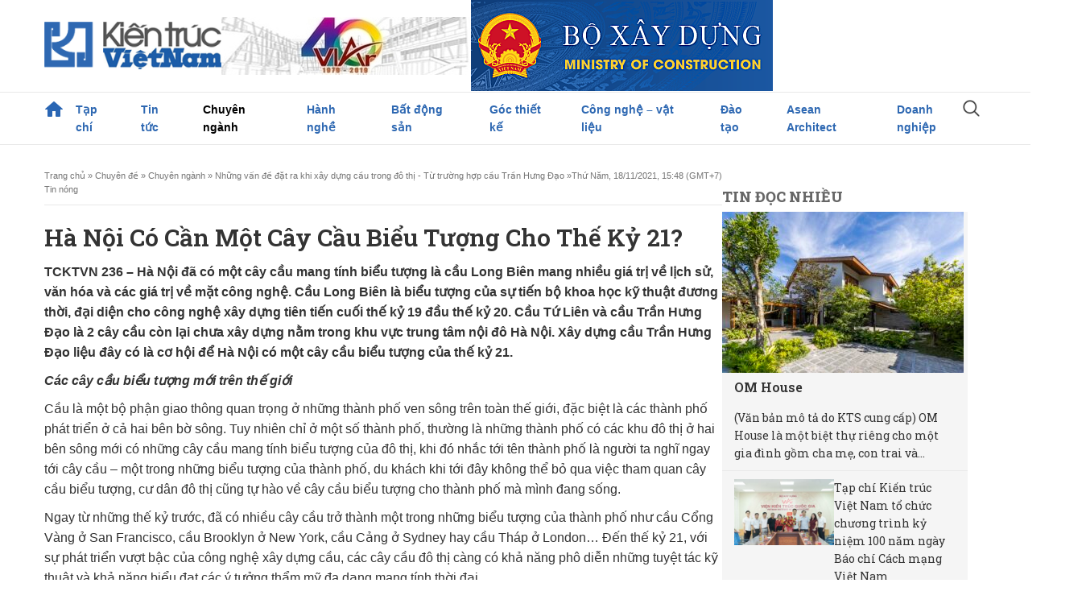

--- FILE ---
content_type: text/html; charset=UTF-8
request_url: https://kientrucvietnam.org.vn/ha-noi-co-can-mot-cay-cau-bieu-tuong-cho-the-ky-21/
body_size: 23704
content:
<!DOCTYPE html>
<html lang="vi" class="no-js">
<head>
	<meta charset="UTF-8">
	<meta name="viewport" content="width=device-width, initial-scale=1">
	<link rel="profile" href="http://gmpg.org/xfn/11">
	<link rel="pingback" href="https://kientrucvietnam.org.vn/xmlrpc.php">
	<!--[if lt IE 9]>
	<script src="https://kientrucvietnam.org.vn/wp-content/themes/kientrucvietnam/js/html5.js"></script>
	<![endif]-->
	<title>Hà Nội có cần một cây cầu biểu tượng cho thế kỷ 21? &#8211; Tạp chí Kiến trúc Việt Nam</title>
<meta name='robots' content='max-image-preview:large' />
	<style>img:is([sizes="auto" i], [sizes^="auto," i]) { contain-intrinsic-size: 3000px 1500px }</style>
	<link rel="alternate" type="application/rss+xml" title="Tạp chí Kiến trúc Việt Nam &raquo; Hà Nội có cần một cây cầu biểu tượng cho thế kỷ 21? Dòng bình luận" href="https://kientrucvietnam.org.vn/ha-noi-co-can-mot-cay-cau-bieu-tuong-cho-the-ky-21/feed/" />
<script type="text/javascript">
/* <![CDATA[ */
window._wpemojiSettings = {"baseUrl":"https:\/\/s.w.org\/images\/core\/emoji\/16.0.1\/72x72\/","ext":".png","svgUrl":"https:\/\/s.w.org\/images\/core\/emoji\/16.0.1\/svg\/","svgExt":".svg","source":{"concatemoji":"https:\/\/kientrucvietnam.org.vn\/wp-includes\/js\/wp-emoji-release.min.js?ver=6.8.2"}};
/*! This file is auto-generated */
!function(s,n){var o,i,e;function c(e){try{var t={supportTests:e,timestamp:(new Date).valueOf()};sessionStorage.setItem(o,JSON.stringify(t))}catch(e){}}function p(e,t,n){e.clearRect(0,0,e.canvas.width,e.canvas.height),e.fillText(t,0,0);var t=new Uint32Array(e.getImageData(0,0,e.canvas.width,e.canvas.height).data),a=(e.clearRect(0,0,e.canvas.width,e.canvas.height),e.fillText(n,0,0),new Uint32Array(e.getImageData(0,0,e.canvas.width,e.canvas.height).data));return t.every(function(e,t){return e===a[t]})}function u(e,t){e.clearRect(0,0,e.canvas.width,e.canvas.height),e.fillText(t,0,0);for(var n=e.getImageData(16,16,1,1),a=0;a<n.data.length;a++)if(0!==n.data[a])return!1;return!0}function f(e,t,n,a){switch(t){case"flag":return n(e,"\ud83c\udff3\ufe0f\u200d\u26a7\ufe0f","\ud83c\udff3\ufe0f\u200b\u26a7\ufe0f")?!1:!n(e,"\ud83c\udde8\ud83c\uddf6","\ud83c\udde8\u200b\ud83c\uddf6")&&!n(e,"\ud83c\udff4\udb40\udc67\udb40\udc62\udb40\udc65\udb40\udc6e\udb40\udc67\udb40\udc7f","\ud83c\udff4\u200b\udb40\udc67\u200b\udb40\udc62\u200b\udb40\udc65\u200b\udb40\udc6e\u200b\udb40\udc67\u200b\udb40\udc7f");case"emoji":return!a(e,"\ud83e\udedf")}return!1}function g(e,t,n,a){var r="undefined"!=typeof WorkerGlobalScope&&self instanceof WorkerGlobalScope?new OffscreenCanvas(300,150):s.createElement("canvas"),o=r.getContext("2d",{willReadFrequently:!0}),i=(o.textBaseline="top",o.font="600 32px Arial",{});return e.forEach(function(e){i[e]=t(o,e,n,a)}),i}function t(e){var t=s.createElement("script");t.src=e,t.defer=!0,s.head.appendChild(t)}"undefined"!=typeof Promise&&(o="wpEmojiSettingsSupports",i=["flag","emoji"],n.supports={everything:!0,everythingExceptFlag:!0},e=new Promise(function(e){s.addEventListener("DOMContentLoaded",e,{once:!0})}),new Promise(function(t){var n=function(){try{var e=JSON.parse(sessionStorage.getItem(o));if("object"==typeof e&&"number"==typeof e.timestamp&&(new Date).valueOf()<e.timestamp+604800&&"object"==typeof e.supportTests)return e.supportTests}catch(e){}return null}();if(!n){if("undefined"!=typeof Worker&&"undefined"!=typeof OffscreenCanvas&&"undefined"!=typeof URL&&URL.createObjectURL&&"undefined"!=typeof Blob)try{var e="postMessage("+g.toString()+"("+[JSON.stringify(i),f.toString(),p.toString(),u.toString()].join(",")+"));",a=new Blob([e],{type:"text/javascript"}),r=new Worker(URL.createObjectURL(a),{name:"wpTestEmojiSupports"});return void(r.onmessage=function(e){c(n=e.data),r.terminate(),t(n)})}catch(e){}c(n=g(i,f,p,u))}t(n)}).then(function(e){for(var t in e)n.supports[t]=e[t],n.supports.everything=n.supports.everything&&n.supports[t],"flag"!==t&&(n.supports.everythingExceptFlag=n.supports.everythingExceptFlag&&n.supports[t]);n.supports.everythingExceptFlag=n.supports.everythingExceptFlag&&!n.supports.flag,n.DOMReady=!1,n.readyCallback=function(){n.DOMReady=!0}}).then(function(){return e}).then(function(){var e;n.supports.everything||(n.readyCallback(),(e=n.source||{}).concatemoji?t(e.concatemoji):e.wpemoji&&e.twemoji&&(t(e.twemoji),t(e.wpemoji)))}))}((window,document),window._wpemojiSettings);
/* ]]> */
</script>

<style id='wp-emoji-styles-inline-css' type='text/css'>

	img.wp-smiley, img.emoji {
		display: inline !important;
		border: none !important;
		box-shadow: none !important;
		height: 1em !important;
		width: 1em !important;
		margin: 0 0.07em !important;
		vertical-align: -0.1em !important;
		background: none !important;
		padding: 0 !important;
	}
</style>
<link rel='stylesheet' id='wp-block-library-css' href='https://kientrucvietnam.org.vn/wp-includes/css/dist/block-library/style.min.css?ver=6.8.2' type='text/css' media='all' />
<style id='classic-theme-styles-inline-css' type='text/css'>
/*! This file is auto-generated */
.wp-block-button__link{color:#fff;background-color:#32373c;border-radius:9999px;box-shadow:none;text-decoration:none;padding:calc(.667em + 2px) calc(1.333em + 2px);font-size:1.125em}.wp-block-file__button{background:#32373c;color:#fff;text-decoration:none}
</style>
<style id='global-styles-inline-css' type='text/css'>
:root{--wp--preset--aspect-ratio--square: 1;--wp--preset--aspect-ratio--4-3: 4/3;--wp--preset--aspect-ratio--3-4: 3/4;--wp--preset--aspect-ratio--3-2: 3/2;--wp--preset--aspect-ratio--2-3: 2/3;--wp--preset--aspect-ratio--16-9: 16/9;--wp--preset--aspect-ratio--9-16: 9/16;--wp--preset--color--black: #000000;--wp--preset--color--cyan-bluish-gray: #abb8c3;--wp--preset--color--white: #ffffff;--wp--preset--color--pale-pink: #f78da7;--wp--preset--color--vivid-red: #cf2e2e;--wp--preset--color--luminous-vivid-orange: #ff6900;--wp--preset--color--luminous-vivid-amber: #fcb900;--wp--preset--color--light-green-cyan: #7bdcb5;--wp--preset--color--vivid-green-cyan: #00d084;--wp--preset--color--pale-cyan-blue: #8ed1fc;--wp--preset--color--vivid-cyan-blue: #0693e3;--wp--preset--color--vivid-purple: #9b51e0;--wp--preset--gradient--vivid-cyan-blue-to-vivid-purple: linear-gradient(135deg,rgba(6,147,227,1) 0%,rgb(155,81,224) 100%);--wp--preset--gradient--light-green-cyan-to-vivid-green-cyan: linear-gradient(135deg,rgb(122,220,180) 0%,rgb(0,208,130) 100%);--wp--preset--gradient--luminous-vivid-amber-to-luminous-vivid-orange: linear-gradient(135deg,rgba(252,185,0,1) 0%,rgba(255,105,0,1) 100%);--wp--preset--gradient--luminous-vivid-orange-to-vivid-red: linear-gradient(135deg,rgba(255,105,0,1) 0%,rgb(207,46,46) 100%);--wp--preset--gradient--very-light-gray-to-cyan-bluish-gray: linear-gradient(135deg,rgb(238,238,238) 0%,rgb(169,184,195) 100%);--wp--preset--gradient--cool-to-warm-spectrum: linear-gradient(135deg,rgb(74,234,220) 0%,rgb(151,120,209) 20%,rgb(207,42,186) 40%,rgb(238,44,130) 60%,rgb(251,105,98) 80%,rgb(254,248,76) 100%);--wp--preset--gradient--blush-light-purple: linear-gradient(135deg,rgb(255,206,236) 0%,rgb(152,150,240) 100%);--wp--preset--gradient--blush-bordeaux: linear-gradient(135deg,rgb(254,205,165) 0%,rgb(254,45,45) 50%,rgb(107,0,62) 100%);--wp--preset--gradient--luminous-dusk: linear-gradient(135deg,rgb(255,203,112) 0%,rgb(199,81,192) 50%,rgb(65,88,208) 100%);--wp--preset--gradient--pale-ocean: linear-gradient(135deg,rgb(255,245,203) 0%,rgb(182,227,212) 50%,rgb(51,167,181) 100%);--wp--preset--gradient--electric-grass: linear-gradient(135deg,rgb(202,248,128) 0%,rgb(113,206,126) 100%);--wp--preset--gradient--midnight: linear-gradient(135deg,rgb(2,3,129) 0%,rgb(40,116,252) 100%);--wp--preset--font-size--small: 13px;--wp--preset--font-size--medium: 20px;--wp--preset--font-size--large: 36px;--wp--preset--font-size--x-large: 42px;--wp--preset--spacing--20: 0.44rem;--wp--preset--spacing--30: 0.67rem;--wp--preset--spacing--40: 1rem;--wp--preset--spacing--50: 1.5rem;--wp--preset--spacing--60: 2.25rem;--wp--preset--spacing--70: 3.38rem;--wp--preset--spacing--80: 5.06rem;--wp--preset--shadow--natural: 6px 6px 9px rgba(0, 0, 0, 0.2);--wp--preset--shadow--deep: 12px 12px 50px rgba(0, 0, 0, 0.4);--wp--preset--shadow--sharp: 6px 6px 0px rgba(0, 0, 0, 0.2);--wp--preset--shadow--outlined: 6px 6px 0px -3px rgba(255, 255, 255, 1), 6px 6px rgba(0, 0, 0, 1);--wp--preset--shadow--crisp: 6px 6px 0px rgba(0, 0, 0, 1);}:where(.is-layout-flex){gap: 0.5em;}:where(.is-layout-grid){gap: 0.5em;}body .is-layout-flex{display: flex;}.is-layout-flex{flex-wrap: wrap;align-items: center;}.is-layout-flex > :is(*, div){margin: 0;}body .is-layout-grid{display: grid;}.is-layout-grid > :is(*, div){margin: 0;}:where(.wp-block-columns.is-layout-flex){gap: 2em;}:where(.wp-block-columns.is-layout-grid){gap: 2em;}:where(.wp-block-post-template.is-layout-flex){gap: 1.25em;}:where(.wp-block-post-template.is-layout-grid){gap: 1.25em;}.has-black-color{color: var(--wp--preset--color--black) !important;}.has-cyan-bluish-gray-color{color: var(--wp--preset--color--cyan-bluish-gray) !important;}.has-white-color{color: var(--wp--preset--color--white) !important;}.has-pale-pink-color{color: var(--wp--preset--color--pale-pink) !important;}.has-vivid-red-color{color: var(--wp--preset--color--vivid-red) !important;}.has-luminous-vivid-orange-color{color: var(--wp--preset--color--luminous-vivid-orange) !important;}.has-luminous-vivid-amber-color{color: var(--wp--preset--color--luminous-vivid-amber) !important;}.has-light-green-cyan-color{color: var(--wp--preset--color--light-green-cyan) !important;}.has-vivid-green-cyan-color{color: var(--wp--preset--color--vivid-green-cyan) !important;}.has-pale-cyan-blue-color{color: var(--wp--preset--color--pale-cyan-blue) !important;}.has-vivid-cyan-blue-color{color: var(--wp--preset--color--vivid-cyan-blue) !important;}.has-vivid-purple-color{color: var(--wp--preset--color--vivid-purple) !important;}.has-black-background-color{background-color: var(--wp--preset--color--black) !important;}.has-cyan-bluish-gray-background-color{background-color: var(--wp--preset--color--cyan-bluish-gray) !important;}.has-white-background-color{background-color: var(--wp--preset--color--white) !important;}.has-pale-pink-background-color{background-color: var(--wp--preset--color--pale-pink) !important;}.has-vivid-red-background-color{background-color: var(--wp--preset--color--vivid-red) !important;}.has-luminous-vivid-orange-background-color{background-color: var(--wp--preset--color--luminous-vivid-orange) !important;}.has-luminous-vivid-amber-background-color{background-color: var(--wp--preset--color--luminous-vivid-amber) !important;}.has-light-green-cyan-background-color{background-color: var(--wp--preset--color--light-green-cyan) !important;}.has-vivid-green-cyan-background-color{background-color: var(--wp--preset--color--vivid-green-cyan) !important;}.has-pale-cyan-blue-background-color{background-color: var(--wp--preset--color--pale-cyan-blue) !important;}.has-vivid-cyan-blue-background-color{background-color: var(--wp--preset--color--vivid-cyan-blue) !important;}.has-vivid-purple-background-color{background-color: var(--wp--preset--color--vivid-purple) !important;}.has-black-border-color{border-color: var(--wp--preset--color--black) !important;}.has-cyan-bluish-gray-border-color{border-color: var(--wp--preset--color--cyan-bluish-gray) !important;}.has-white-border-color{border-color: var(--wp--preset--color--white) !important;}.has-pale-pink-border-color{border-color: var(--wp--preset--color--pale-pink) !important;}.has-vivid-red-border-color{border-color: var(--wp--preset--color--vivid-red) !important;}.has-luminous-vivid-orange-border-color{border-color: var(--wp--preset--color--luminous-vivid-orange) !important;}.has-luminous-vivid-amber-border-color{border-color: var(--wp--preset--color--luminous-vivid-amber) !important;}.has-light-green-cyan-border-color{border-color: var(--wp--preset--color--light-green-cyan) !important;}.has-vivid-green-cyan-border-color{border-color: var(--wp--preset--color--vivid-green-cyan) !important;}.has-pale-cyan-blue-border-color{border-color: var(--wp--preset--color--pale-cyan-blue) !important;}.has-vivid-cyan-blue-border-color{border-color: var(--wp--preset--color--vivid-cyan-blue) !important;}.has-vivid-purple-border-color{border-color: var(--wp--preset--color--vivid-purple) !important;}.has-vivid-cyan-blue-to-vivid-purple-gradient-background{background: var(--wp--preset--gradient--vivid-cyan-blue-to-vivid-purple) !important;}.has-light-green-cyan-to-vivid-green-cyan-gradient-background{background: var(--wp--preset--gradient--light-green-cyan-to-vivid-green-cyan) !important;}.has-luminous-vivid-amber-to-luminous-vivid-orange-gradient-background{background: var(--wp--preset--gradient--luminous-vivid-amber-to-luminous-vivid-orange) !important;}.has-luminous-vivid-orange-to-vivid-red-gradient-background{background: var(--wp--preset--gradient--luminous-vivid-orange-to-vivid-red) !important;}.has-very-light-gray-to-cyan-bluish-gray-gradient-background{background: var(--wp--preset--gradient--very-light-gray-to-cyan-bluish-gray) !important;}.has-cool-to-warm-spectrum-gradient-background{background: var(--wp--preset--gradient--cool-to-warm-spectrum) !important;}.has-blush-light-purple-gradient-background{background: var(--wp--preset--gradient--blush-light-purple) !important;}.has-blush-bordeaux-gradient-background{background: var(--wp--preset--gradient--blush-bordeaux) !important;}.has-luminous-dusk-gradient-background{background: var(--wp--preset--gradient--luminous-dusk) !important;}.has-pale-ocean-gradient-background{background: var(--wp--preset--gradient--pale-ocean) !important;}.has-electric-grass-gradient-background{background: var(--wp--preset--gradient--electric-grass) !important;}.has-midnight-gradient-background{background: var(--wp--preset--gradient--midnight) !important;}.has-small-font-size{font-size: var(--wp--preset--font-size--small) !important;}.has-medium-font-size{font-size: var(--wp--preset--font-size--medium) !important;}.has-large-font-size{font-size: var(--wp--preset--font-size--large) !important;}.has-x-large-font-size{font-size: var(--wp--preset--font-size--x-large) !important;}
:where(.wp-block-post-template.is-layout-flex){gap: 1.25em;}:where(.wp-block-post-template.is-layout-grid){gap: 1.25em;}
:where(.wp-block-columns.is-layout-flex){gap: 2em;}:where(.wp-block-columns.is-layout-grid){gap: 2em;}
:root :where(.wp-block-pullquote){font-size: 1.5em;line-height: 1.6;}
</style>
<link rel='stylesheet' id='wp-pagenavi-css' href='https://kientrucvietnam.org.vn/wp-content/plugins/wp-pagenavi/pagenavi-css.css?ver=2.70' type='text/css' media='all' />
<link rel='stylesheet' id='heateor_sss_frontend_css-css' href='https://kientrucvietnam.org.vn/wp-content/plugins/sassy-social-share/public/css/sassy-social-share-public.css?ver=3.3.77' type='text/css' media='all' />
<style id='heateor_sss_frontend_css-inline-css' type='text/css'>
.heateor_sss_button_instagram span.heateor_sss_svg,a.heateor_sss_instagram span.heateor_sss_svg{background:radial-gradient(circle at 30% 107%,#fdf497 0,#fdf497 5%,#fd5949 45%,#d6249f 60%,#285aeb 90%)}.heateor_sss_horizontal_sharing .heateor_sss_svg,.heateor_sss_standard_follow_icons_container .heateor_sss_svg{color:#fff;border-width:0px;border-style:solid;border-color:transparent}.heateor_sss_horizontal_sharing .heateorSssTCBackground{color:#666}.heateor_sss_horizontal_sharing span.heateor_sss_svg:hover,.heateor_sss_standard_follow_icons_container span.heateor_sss_svg:hover{border-color:transparent;}.heateor_sss_vertical_sharing span.heateor_sss_svg,.heateor_sss_floating_follow_icons_container span.heateor_sss_svg{color:#fff;border-width:0px;border-style:solid;border-color:transparent;}.heateor_sss_vertical_sharing .heateorSssTCBackground{color:#666;}.heateor_sss_vertical_sharing span.heateor_sss_svg:hover,.heateor_sss_floating_follow_icons_container span.heateor_sss_svg:hover{border-color:transparent;}@media screen and (max-width:783px) {.heateor_sss_vertical_sharing{display:none!important}}
</style>
<link rel='stylesheet' id='style-css' href='https://kientrucvietnam.org.vn/wp-content/themes/kientrucvietnam/assets/css/style.css?ver=1768858172' type='text/css' media='all' />
<link rel='stylesheet' id='responsive-css' href='https://kientrucvietnam.org.vn/wp-content/themes/kientrucvietnam/assets/css/responsive.css?ver=1768858172' type='text/css' media='all' />
<script type="text/javascript" src="https://kientrucvietnam.org.vn/wp-includes/js/jquery/jquery.min.js?ver=3.7.1" id="jquery-core-js"></script>
<script type="text/javascript" src="https://kientrucvietnam.org.vn/wp-includes/js/jquery/jquery-migrate.min.js?ver=3.4.1" id="jquery-migrate-js"></script>
<link rel="https://api.w.org/" href="https://kientrucvietnam.org.vn/wp-json/" /><link rel="alternate" title="JSON" type="application/json" href="https://kientrucvietnam.org.vn/wp-json/wp/v2/posts/71651" /><link rel="EditURI" type="application/rsd+xml" title="RSD" href="https://kientrucvietnam.org.vn/xmlrpc.php?rsd" />
<meta name="generator" content="WordPress 6.8.2" />
<link rel="canonical" href="https://kientrucvietnam.org.vn/ha-noi-co-can-mot-cay-cau-bieu-tuong-cho-the-ky-21/" />
<link rel='shortlink' href='https://kientrucvietnam.org.vn/?p=71651' />
<link rel="alternate" title="oNhúng (JSON)" type="application/json+oembed" href="https://kientrucvietnam.org.vn/wp-json/oembed/1.0/embed?url=https%3A%2F%2Fkientrucvietnam.org.vn%2Fha-noi-co-can-mot-cay-cau-bieu-tuong-cho-the-ky-21%2F" />
<link rel="alternate" title="oNhúng (XML)" type="text/xml+oembed" href="https://kientrucvietnam.org.vn/wp-json/oembed/1.0/embed?url=https%3A%2F%2Fkientrucvietnam.org.vn%2Fha-noi-co-can-mot-cay-cau-bieu-tuong-cho-the-ky-21%2F&#038;format=xml" />
<link rel="icon" href="https://kientrucvietnam.org.vn/wp-content/uploads/2025/06/icon.jpg" sizes="32x32" />
<link rel="icon" href="https://kientrucvietnam.org.vn/wp-content/uploads/2025/06/icon.jpg" sizes="192x192" />
<link rel="apple-touch-icon" href="https://kientrucvietnam.org.vn/wp-content/uploads/2025/06/icon.jpg" />
<meta name="msapplication-TileImage" content="https://kientrucvietnam.org.vn/wp-content/uploads/2025/06/icon.jpg" />
</head>

<body class="wp-singular post-template-default single single-post postid-71651 single-format-standard wp-theme-kientrucvietnam" style="overflow-x: hidden;">
   <header>
      <div class="top-header">
         <div class="container flex">
            <div class="head-logo flex">
               <a class="navbar-brand" href="https://kientrucvietnam.org.vn">
                  <img class="img-fluid logo" src="https://kientrucvietnam.org.vn/wp-content/themes/kientrucvietnam/assets/images/logo.png" alt="Tạp chí Kiến trúc Việt Nam">
               </a>
                
            </div>
                        <div class="banner-header flex-1 flex">
                                 <a href="https://vienkientrucquocgia.gov.vn/" >
                     <img src="https://kientrucvietnam.org.vn/wp-content/uploads/2025/06/banner-header-1.jpg" alt="40 năm VIAR">
                  </a>
                                 <a href="https://moc.gov.vn/vn/Pages/Trangchu.aspx" >
                     <img src="https://kientrucvietnam.org.vn/wp-content/uploads/2025/06/bannerbxd.fw_12012022171414.png" alt="Him Lam">
                  </a>
                           </div>
                     </div>
      </div>
      <div class="menu-header">
            <div class="container">
                                                <div class="menu-menu-primary-container"><ul id="head-main-menu" class="navbar-nav"><li id="menu-item-99013" class="menu-item menu-item-type-custom menu-item-object-custom menu-item-home menu-item-99013"><a href="https://kientrucvietnam.org.vn">Trang chủ</a></li>
<li id="menu-item-991" class="menu-item menu-item-type-taxonomy menu-item-object-paper-category menu-item-has-children menu-item-991"><a href="https://kientrucvietnam.org.vn/paper-category/doc-tap-chi-giay/">Tạp chí</a>
<ul class="sub-menu">
	<li id="menu-item-962" class="menu-item menu-item-type-taxonomy menu-item-object-paper-category menu-item-962"><a href="https://kientrucvietnam.org.vn/paper-category/doc-tap-chi-giay/">Đọc tạp chí giấy</a></li>
	<li id="menu-item-212" class="menu-item menu-item-type-post_type menu-item-object-page menu-item-212"><a href="https://kientrucvietnam.org.vn/thong-tin-toa-soan/">Thông tin toà soạn</a></li>
	<li id="menu-item-70722" class="menu-item menu-item-type-post_type menu-item-object-page menu-item-70722"><a href="https://kientrucvietnam.org.vn/tap-chi-kien-truc-viet-nam-dien-dan-thong-tin-khoa-hoc-noi-nuoi-duong-tap-hop-va-phat-huy-moi-truong-nghien-cuu-khoa-hoc-ly-luan-va-phe-binh-kien-truc/">Thông tin Chuyên đề</a></li>
	<li id="menu-item-1650" class="menu-item menu-item-type-post_type menu-item-object-page menu-item-1650"><a href="https://kientrucvietnam.org.vn/dat-bao/">Đặt báo</a></li>
	<li id="menu-item-1649" class="menu-item menu-item-type-post_type menu-item-object-page menu-item-1649"><a href="https://kientrucvietnam.org.vn/lien-he-quang-cao/">Liên hệ quảng cáo trên tạp chí Kiến trúc Việt Nam</a></li>
</ul>
</li>
<li id="menu-item-122" class="menu-item menu-item-type-taxonomy menu-item-object-category menu-item-has-children menu-item-122"><a href="https://kientrucvietnam.org.vn/danh-muc/tin-tuc/">Tin tức</a>
<ul class="sub-menu">
	<li id="menu-item-129" class="menu-item menu-item-type-taxonomy menu-item-object-category menu-item-129"><a href="https://kientrucvietnam.org.vn/danh-muc/tin-tuc/tieu-diem/">Tiêu điểm</a></li>
	<li id="menu-item-130" class="menu-item menu-item-type-taxonomy menu-item-object-category menu-item-130"><a href="https://kientrucvietnam.org.vn/danh-muc/tin-tuc/viet-nam/">Việt Nam</a></li>
	<li id="menu-item-128" class="menu-item menu-item-type-taxonomy menu-item-object-category menu-item-128"><a href="https://kientrucvietnam.org.vn/danh-muc/tin-tuc/the-gioi/">Thế giới</a></li>
</ul>
</li>
<li id="menu-item-117" class="menu-item menu-item-type-taxonomy menu-item-object-category current-post-ancestor current-menu-parent current-post-parent menu-item-has-children menu-item-117"><a href="https://kientrucvietnam.org.vn/danh-muc/chuyen-nganh/">Chuyên ngành</a>
<ul class="sub-menu">
	<li id="menu-item-214" class="menu-item menu-item-type-taxonomy menu-item-object-category current-post-ancestor current-menu-parent current-post-parent menu-item-214"><a href="https://kientrucvietnam.org.vn/danh-muc/chuyen-nganh/chuyen-de/">Chuyên đề</a></li>
	<li id="menu-item-95201" class="menu-item menu-item-type-taxonomy menu-item-object-category menu-item-95201"><a href="https://kientrucvietnam.org.vn/danh-muc/chuyen-nganh/kien-tao-kien-truc-co-gia-tri-ben-vung-cho-tuong-lai/">Kiến tạo kiến trúc có giá trị bền vững cho tương lai</a></li>
	<li id="menu-item-215" class="menu-item menu-item-type-taxonomy menu-item-object-category menu-item-215"><a href="https://kientrucvietnam.org.vn/danh-muc/chuyen-nganh/kien-truc/">Kiến trúc</a></li>
	<li id="menu-item-217" class="menu-item menu-item-type-taxonomy menu-item-object-category menu-item-217"><a href="https://kientrucvietnam.org.vn/danh-muc/chuyen-nganh/quy-hoach/">Quy hoạch</a></li>
	<li id="menu-item-219" class="menu-item menu-item-type-taxonomy menu-item-object-category menu-item-219"><a href="https://kientrucvietnam.org.vn/danh-muc/chuyen-nganh/van-ban-phap-quy/">Văn bản pháp quy</a></li>
</ul>
</li>
<li id="menu-item-119" class="menu-item menu-item-type-taxonomy menu-item-object-category menu-item-has-children menu-item-119"><a href="https://kientrucvietnam.org.vn/danh-muc/hanh-nghe/">Hành nghề</a>
<ul class="sub-menu">
	<li id="menu-item-221" class="menu-item menu-item-type-taxonomy menu-item-object-category menu-item-221"><a href="https://kientrucvietnam.org.vn/danh-muc/hanh-nghe/tac-gia/">Tác giả</a></li>
	<li id="menu-item-222" class="menu-item menu-item-type-taxonomy menu-item-object-category menu-item-222"><a href="https://kientrucvietnam.org.vn/danh-muc/hanh-nghe/tac-pham/">Tác phẩm</a></li>
</ul>
</li>
<li id="menu-item-116" class="menu-item menu-item-type-taxonomy menu-item-object-category menu-item-has-children menu-item-116"><a href="https://kientrucvietnam.org.vn/danh-muc/bat-dong-san/">Bất động sản</a>
<ul class="sub-menu">
	<li id="menu-item-131" class="menu-item menu-item-type-taxonomy menu-item-object-category menu-item-131"><a href="https://kientrucvietnam.org.vn/danh-muc/bat-dong-san/chinh-sach-thi-truong/">Chính sách &amp; Thị trường</a></li>
	<li id="menu-item-132" class="menu-item menu-item-type-taxonomy menu-item-object-category menu-item-132"><a href="https://kientrucvietnam.org.vn/danh-muc/bat-dong-san/du-an-moi/">Dự án mới</a></li>
	<li id="menu-item-133" class="menu-item menu-item-type-taxonomy menu-item-object-category menu-item-133"><a href="https://kientrucvietnam.org.vn/danh-muc/bat-dong-san/giao-dich/">Giao dịch</a></li>
</ul>
</li>
<li id="menu-item-121" class="menu-item menu-item-type-taxonomy menu-item-object-category menu-item-has-children menu-item-121"><a href="https://kientrucvietnam.org.vn/danh-muc/goc-thiet-ke/">Góc thiết kế</a>
<ul class="sub-menu">
	<li id="menu-item-225" class="menu-item menu-item-type-taxonomy menu-item-object-category menu-item-225"><a href="https://kientrucvietnam.org.vn/danh-muc/goc-thiet-ke/chung-cu-nha-o/">Chung cư</a></li>
	<li id="menu-item-226" class="menu-item menu-item-type-taxonomy menu-item-object-category menu-item-226"><a href="https://kientrucvietnam.org.vn/danh-muc/goc-thiet-ke/biet-thu/">Biệt thự</a></li>
	<li id="menu-item-228" class="menu-item menu-item-type-taxonomy menu-item-object-category menu-item-228"><a href="https://kientrucvietnam.org.vn/danh-muc/goc-thiet-ke/nha-pho-nha-o/">Nhà phố</a></li>
	<li id="menu-item-227" class="menu-item menu-item-type-taxonomy menu-item-object-category menu-item-227"><a href="https://kientrucvietnam.org.vn/danh-muc/goc-thiet-ke/phong-thuy/">Phong thủy</a></li>
	<li id="menu-item-229" class="menu-item menu-item-type-taxonomy menu-item-object-category menu-item-229"><a href="https://kientrucvietnam.org.vn/danh-muc/goc-thiet-ke/hoi-dap/">Hỏi &#8211; đáp</a></li>
</ul>
</li>
<li id="menu-item-118" class="menu-item menu-item-type-taxonomy menu-item-object-category menu-item-has-children menu-item-118"><a href="https://kientrucvietnam.org.vn/danh-muc/cong-nghe-vat-lieu-thiet-bi/">Công nghệ &#8211; vật liệu</a>
<ul class="sub-menu">
	<li id="menu-item-1544" class="menu-item menu-item-type-taxonomy menu-item-object-category menu-item-1544"><a href="https://kientrucvietnam.org.vn/danh-muc/cong-nghe-vat-lieu-thiet-bi/chinh-sach-thi-truong-cong-nghe-vat-lieu-thiet-bi/">Chính sách &#8211; thị trường</a></li>
	<li id="menu-item-223" class="menu-item menu-item-type-taxonomy menu-item-object-category menu-item-223"><a href="https://kientrucvietnam.org.vn/danh-muc/cong-nghe-vat-lieu-thiet-bi/cong-nghe-moi/">Công nghệ mới</a></li>
	<li id="menu-item-1546" class="menu-item menu-item-type-taxonomy menu-item-object-category menu-item-1546"><a href="https://kientrucvietnam.org.vn/danh-muc/cong-nghe-vat-lieu-thiet-bi/vat-lieu/">Vật liệu</a></li>
	<li id="menu-item-1723" class="menu-item menu-item-type-taxonomy menu-item-object-category menu-item-1723"><a href="https://kientrucvietnam.org.vn/danh-muc/cong-nghe-vat-lieu-thiet-bi/giai-phap/">Giải pháp</a></li>
</ul>
</li>
<li id="menu-item-124" class="menu-item menu-item-type-taxonomy menu-item-object-category menu-item-has-children menu-item-124"><a href="https://kientrucvietnam.org.vn/danh-muc/dao-tao/">Đào tạo</a>
<ul class="sub-menu">
	<li id="menu-item-235" class="menu-item menu-item-type-taxonomy menu-item-object-category menu-item-235"><a href="https://kientrucvietnam.org.vn/danh-muc/dao-tao/co-so-dao-tao-kien-truc/">Cơ sở đào tạo kiến trúc</a></li>
	<li id="menu-item-236" class="menu-item menu-item-type-taxonomy menu-item-object-category menu-item-236"><a href="https://kientrucvietnam.org.vn/danh-muc/dao-tao/kinh-nghiem/">Kinh nghiệm</a></li>
	<li id="menu-item-239" class="menu-item menu-item-type-taxonomy menu-item-object-category menu-item-239"><a href="https://kientrucvietnam.org.vn/danh-muc/dao-tao/do-an-sinh-vien/">Đồ án sinh viên</a></li>
	<li id="menu-item-237" class="menu-item menu-item-type-taxonomy menu-item-object-category menu-item-237"><a href="https://kientrucvietnam.org.vn/danh-muc/dao-tao/tai-lieu-tham-khao/">Tài liệu tham khảo</a></li>
</ul>
</li>
<li id="menu-item-65178" class="menu-item menu-item-type-custom menu-item-object-custom menu-item-has-children menu-item-65178"><a href="http://kientrucvietnam.org.vn/uy-ban-giam-sat-cua-viet-nam/">Asean Architect</a>
<ul class="sub-menu">
	<li id="menu-item-65072" class="menu-item menu-item-type-taxonomy menu-item-object-category menu-item-65072"><a href="https://kientrucvietnam.org.vn/danh-muc/asean-architech/tin-tuc-asean-architech/">Tin tức</a></li>
	<li id="menu-item-65074" class="menu-item menu-item-type-taxonomy menu-item-object-category menu-item-65074"><a href="https://kientrucvietnam.org.vn/danh-muc/asean-architech/kts-asean-viet-nam/">KTS ASEAN Việt Nam</a></li>
	<li id="menu-item-65071" class="menu-item menu-item-type-taxonomy menu-item-object-category menu-item-65071"><a href="https://kientrucvietnam.org.vn/danh-muc/asean-architech/tac-gia-cong-trinh/">Tác giả &#8211; Công trình</a></li>
</ul>
</li>
<li id="menu-item-99158" class="menu-item menu-item-type-taxonomy menu-item-object-category menu-item-has-children menu-item-99158"><a href="https://kientrucvietnam.org.vn/danh-muc/doanh-nghiep/">Doanh nghiệp</a>
<ul class="sub-menu">
	<li id="menu-item-99159" class="menu-item menu-item-type-taxonomy menu-item-object-category menu-item-99159"><a href="https://kientrucvietnam.org.vn/danh-muc/doanh-nghiep/doanh-nhan/">Doanh nhân</a></li>
	<li id="menu-item-99160" class="menu-item menu-item-type-taxonomy menu-item-object-category menu-item-99160"><a href="https://kientrucvietnam.org.vn/danh-muc/doanh-nghiep/san-pham-hang-hoa/">Sản phẩm hàng hóa</a></li>
	<li id="menu-item-99161" class="menu-item menu-item-type-taxonomy menu-item-object-category menu-item-99161"><a href="https://kientrucvietnam.org.vn/danh-muc/doanh-nghiep/tai-chinh-ngan-hang/">Tài chính, Ngân hàng</a></li>
	<li id="menu-item-99162" class="menu-item menu-item-type-taxonomy menu-item-object-category menu-item-99162"><a href="https://kientrucvietnam.org.vn/danh-muc/doanh-nghiep/thuong-hieu-bao-hiem/">Thương hiệu, Bảo hiểm</a></li>
</ul>
</li>
</ul></div>               
               <div class="header-search">
                  <form role="search" method="get" class="custom-search-form" action="https://kientrucvietnam.org.vn/">
                      <input type="search" class="search-field" placeholder="Tìm kiếm…" value="" name="s" />
                      <button type="submit" class="search-toggle" aria-label="Tìm kiếm"><img src="[data-uri]" alt="search--v1"></button>
                  </form>
               </div>
            </div>
      </div>
   </header>
   <main class="site-main">
      <div class="container">
<style type="text/css">
.left-main-content{
  max-width: 72%;
}
.left-main-content .wp-caption{
  max-width: 100%;
}

@media only screen and (max-width: 767px) {
	.left-main-content{
	  max-width: 100%;
	}
}

</style>


<div class="main-content flex gap-20">
	<div class="left-main-content flex-1">
		<div class="detail-content-breadcrumbs flex">
			<div class="content-breadcrumbs-left flex-1">
				<nav class="breadcrumb"><a href="https://kientrucvietnam.org.vn">Trang chủ</a> » <a href="https://kientrucvietnam.org.vn/danh-muc/chuyen-nganh/chuyen-de/" rel="category tag">Chuyên đề</a> » <a href="https://kientrucvietnam.org.vn/danh-muc/chuyen-nganh/" rel="category tag">Chuyên ngành</a> » <a href="https://kientrucvietnam.org.vn/danh-muc/chuyen-nganh/chuyen-de/nhung-van-de-dat-ra-khi-xay-dung-cau-trong-do-thi-tu-truong-hop-cau-tran-hung-dao/" rel="category tag">Những vấn đề đặt ra khi xây dựng cầu trong đô thị - Từ trường hợp cầu Trần Hưng Đạo</a> » <a href="https://kientrucvietnam.org.vn/danh-muc/tin-nong/" rel="category tag">Tin nóng</a></nav>			</div>
			<div class="content-breadcrumbs-right ">
				<span class="post-date">Thứ Năm, 18/11/2021, 15:48 (GMT+7)</span>			</div>
		</div>
		<div class="detail-content">
			    			<h1 class="post-title">Hà Nội có cần một cây cầu biểu tượng cho thế kỷ 21?</h1>
    			<div class="news-content-body">
    				<p><strong>TCKTVN 236 &#8211; Hà Nội đã có một cây cầu mang tính biểu tượng là cầu Long Biên mang nhiều giá trị về lịch sử, văn hóa và các giá trị về mặt công nghệ. Cầu Long Biên là biểu tượng của sự tiến bộ khoa học kỹ thuật đương thời, đại diện cho công nghệ xây dựng tiên tiến cuối thế kỷ 19 đầu thế kỷ 20. Cầu Tứ Liên và cầu Trần Hưng Đạo là 2 cây cầu còn lại chưa xây dựng nằm trong khu vực trung tâm nội đô Hà Nội. Xây dựng cầu Trần Hưng Đạo liệu đây có là cơ hội để Hà Nội có một cây cầu biểu tượng của thế kỷ 21.</strong></p>
<p><strong><em>Các cây cầu biểu tượng mới trên thế giới</em></strong></p>
<p>Cầu là một bộ phận giao thông quan trọng ở những thành phố ven sông trên toàn thế giới, đặc biệt là các thành phố phát triển ở cả hai bên bờ sông. Tuy nhiên chỉ ở một số thành phố, thường là những thành phố có các khu đô thị ở hai bên sông mới có những cây cầu mang tính biểu tượng của đô thị, khi đó nhắc tới tên thành phố là người ta nghĩ ngay tới cây cầu &#8211; một trong những biểu tượng của thành phố, du khách khi tới đây không thể bỏ qua việc tham quan cây cầu biểu tượng, cư dân đô thị cũng tự hào về cây cầu biểu tượng cho thành phố mà mình đang sống.</p>
<p>Ngay từ những thế kỷ trước, đã có nhiều cây cầu trở thành một trong những biểu tượng của thành phố như cầu Cổng Vàng ở San Francisco, cầu Brooklyn ở New York, cầu Cảng ở Sydney hay cầu Tháp ở London… Đến thế kỷ 21, với sự phát triển vượt bậc của công nghệ xây dựng cầu, các cây cầu đô thị càng có khả năng phô diễn những tuyệt tác kỹ thuật và khả năng biểu đạt các ý tưởng thẩm mỹ đa dạng mang tính thời đại.</p>
<p>Hãy điểm qua một số cây cầu đương đại đã trở thành biểu tượng và là niềm tự hào của cư dân đô thị nơi chúng được xây dựng:</p>
<p>Gateshead Millennium là cây cầu nối giữa bờ nam bến cảng Gateshead và bờ bắc bến cảng Newcastle, nổi bật với hai đường cong tuyệt đẹp. Cầu Gateshead Millennium xứng đáng với cái tên Thiên niên kỷ bởi hình dáng đẹp cùng cách mà nó quay để cho tàu bè qua lại nhờ các piston thủy lực ở hai đầu cầu là vô cùng độc đáo và đặc biệt gây ấn tượng với du khách. Cây cầu đã đoạt giải thưởng của Hiệp hội Kiến trúc Hoàng Gia Anh năm 2002 và giải Kiến Trúc nổi bật nhất năm 2005 do Hiệp hội Công nghệ Cầu và Kiến trúc Quốc tế (IABSE).</p>
<div id="attachment_71652" style="width: 577px" class="wp-caption aligncenter"><a href="https://kientrucvietnam.org.vn/wp-content/uploads/2021/11/7.jpg"><img fetchpriority="high" decoding="async" aria-describedby="caption-attachment-71652" class="wp-image-71652" src="https://kientrucvietnam.org.vn/wp-content/uploads/2021/11/7.jpg" alt="" width="567" height="378" srcset="https://kientrucvietnam.org.vn/wp-content/uploads/2021/11/7.jpg 1089w, https://kientrucvietnam.org.vn/wp-content/uploads/2021/11/7-300x200.jpg 300w, https://kientrucvietnam.org.vn/wp-content/uploads/2021/11/7-1024x683.jpg 1024w, https://kientrucvietnam.org.vn/wp-content/uploads/2021/11/7-768x512.jpg 768w" sizes="(max-width: 567px) 100vw, 567px" /></a><p id="caption-attachment-71652" class="wp-caption-text">Cầu Gateshead Millennium, Anh</p></div>
<p><em>Cầu Sheikh Zayed</em> dài 842m nối đất liền với đảo Abu Dhabi, UAE. Cấu trúc vòm cầu bay lên độ cao đến 60m so với mực nước, tạo ra một cửa ngõ lớn vào thành phố. Cầu có hình dạng nổi bật giống như một tác phẩm điêu khắc khổng lồ, uốn lượn như gợi lên những đụn cát nhấp nhô của vùng sa mạc. Cầu Sheikh Zayed được coi là cây cầu phức tạp nhất từng được xây dựng, dáng điệu của các vòm thép và các trụ bê tông được thiết kế nhờ máy tính với chương trình mô phỏng thiết kế đặc biệt. Ngoài nét kiến trúc độc đáo, cây cầu còn được lắp đặt một hệ thống ánh sáng động chạy dọc thân cầu, hiệu quả ánh sáng tạo ra một cảnh quan đầy màu sắc huyền ảo cho người xem, nhất là từ phía xa. Cầu Sheikh Zayed như là một biểu tượng của sự kết hợp giữa vẻ đẹp hiện đại, tinh tế và sức sống của thành phố mới Abu Dhabi.</p>
<div id="attachment_71653" style="width: 577px" class="wp-caption aligncenter"><a href="https://kientrucvietnam.org.vn/wp-content/uploads/2021/11/8.jpg"><img decoding="async" aria-describedby="caption-attachment-71653" class="wp-image-71653" src="https://kientrucvietnam.org.vn/wp-content/uploads/2021/11/8.jpg" alt="" width="567" height="284" srcset="https://kientrucvietnam.org.vn/wp-content/uploads/2021/11/8.jpg 1024w, https://kientrucvietnam.org.vn/wp-content/uploads/2021/11/8-300x150.jpg 300w, https://kientrucvietnam.org.vn/wp-content/uploads/2021/11/8-768x384.jpg 768w" sizes="(max-width: 567px) 100vw, 567px" /></a><p id="caption-attachment-71653" class="wp-caption-text">Cầu Sheikh Zayed ở Abu Dhabi, UAE</p></div>
<p>Với thiết kế độc đáo và màu sắc bắt mắt, <em>cầu Hòa bình</em> đã trở thành một biểu tượng văn hóa ở trung tâm thành phố Calgary. Màu đỏ tươi của nó nổi bật trên dòng sông bên dưới và cảnh vật phía sau, đồng thời bày tỏ sự tôn kính đối với màu đỏ của lá cờ Canada. Không giống như hầu hết các cây cầu trên thế giới, không có dầm hoặc cáp nào được đưa vào cấu trúc cầu vì kết cấu thép được thiết kế để hỗ trợ trọng lượng của chính nó. Với hình dạng giống như ống và mô hình đan chéo của các mảng đặc-rỗng, cây cầu độc đáo thường được so sánh với trò chơi đan ngón tay qua sông.</p>
<div id="attachment_71654" style="width: 577px" class="wp-caption aligncenter"><a href="https://kientrucvietnam.org.vn/wp-content/uploads/2021/11/9.jpg"><img decoding="async" aria-describedby="caption-attachment-71654" class="wp-image-71654" src="https://kientrucvietnam.org.vn/wp-content/uploads/2021/11/9.jpg" alt="" width="567" height="284" srcset="https://kientrucvietnam.org.vn/wp-content/uploads/2021/11/9.jpg 1432w, https://kientrucvietnam.org.vn/wp-content/uploads/2021/11/9-300x150.jpg 300w, https://kientrucvietnam.org.vn/wp-content/uploads/2021/11/9-1024x512.jpg 1024w, https://kientrucvietnam.org.vn/wp-content/uploads/2021/11/9-768x384.jpg 768w" sizes="(max-width: 567px) 100vw, 567px" /></a><p id="caption-attachment-71654" class="wp-caption-text">Cầu Hòa bình ở Calgary, Canada</p></div>
<p><em>Cầu Seri Wawasan</em> ở thành phố Putrajaya, Malaysia là một địa điểm hấp dẫn khách du lịch bởi sự độc đáo trong thiết kế của nó. Thiết kế cây cầu mang màu sắc của chủ nghĩa Vị lai, kết hợp dây văng với khung thép gia cố mang hình dáng một chiếc thuyền buồm có thể dễ dàng nhìn thấy từ nhiều điểm trong thành phố. Chiều dài của cầu là 240m, rộng 37,2 m, ngoài các làn đường cho ô tô còn có phần dành cho xe đạp và người đi bộ. Cầu Seri Wawasan là con đường trọng yếu dẫn vào khu đảo trung tâm, không chỉ là một bộ phận quan trọng trong giao thông của thành phố Putrajaya, mà còn là một địa điểm thu hút khách du lịch.</p>
<div id="attachment_71655" style="width: 577px" class="wp-caption aligncenter"><a href="https://kientrucvietnam.org.vn/wp-content/uploads/2021/11/10.jpg"><img loading="lazy" decoding="async" aria-describedby="caption-attachment-71655" class="wp-image-71655" src="https://kientrucvietnam.org.vn/wp-content/uploads/2021/11/10.jpg" alt="" width="567" height="344" srcset="https://kientrucvietnam.org.vn/wp-content/uploads/2021/11/10.jpg 660w, https://kientrucvietnam.org.vn/wp-content/uploads/2021/11/10-300x182.jpg 300w" sizes="auto, (max-width: 567px) 100vw, 567px" /></a><p id="caption-attachment-71655" class="wp-caption-text">Cầu Seri Wawasan, Putrajaya, Malaysia</p></div>
<p>Ngoài ra còn nhiều cây cầu đã trở thành biểu trưng cho các đô thị khu vực Đông Á và Đông Nam Á như cầu Banpo ở Seoul, Hàn Quốc; cầu Lupu ở Thượng Hải và cầu Lucky Knot ở Trường Sa, Trung Quốc; cầu Helix và cầu Henderson Waves ở Singapore…</p>
<p>Ở Việt Nam, Đà Nẵng đã trở thành đô thị của những cây cầu nổi tiếng, du khách đến Đà Nẵng thường không bỏ qua việc ghé thăm cầu Rồng và đặc biệt là cầu Vàng, hai cây cầu độc đáo đều đã đoạt giải thưởng quốc tế về công nghệ và du lịch.</p>
<div id="attachment_71656" style="width: 577px" class="wp-caption aligncenter"><a href="https://kientrucvietnam.org.vn/wp-content/uploads/2021/11/11.jpg"><img loading="lazy" decoding="async" aria-describedby="caption-attachment-71656" class="wp-image-71656" src="https://kientrucvietnam.org.vn/wp-content/uploads/2021/11/11.jpg" alt="" width="567" height="363" srcset="https://kientrucvietnam.org.vn/wp-content/uploads/2021/11/11.jpg 650w, https://kientrucvietnam.org.vn/wp-content/uploads/2021/11/11-300x192.jpg 300w" sizes="auto, (max-width: 567px) 100vw, 567px" /></a><p id="caption-attachment-71656" class="wp-caption-text">Cầu Rồng, Đà Nẵng</p></div>
<p><strong><em>Các cây cầu ở Hà Nội</em></strong></p>
<p>Hà Nội cũng đã có một cây cầu biểu trưng là cầu Long Biên, cây cầu mang nhiều giá trị về lịch sử, văn hóa và các giá trị về mặt công nghệ và thẩm mỹ. Về công nghệ, cầu Long Biên là biểu tượng của sự tiến bộ khoa học kỹ thuật đương thời, đại diện cho công nghệ xây dựng tiên tiến cuối thế kỷ 19 đầu thế kỷ 20, một cây cầu thép nằm trong xu hướng phát triển Hi-tech tiên phong của kiến trúc thế giới lúc bấy giờ. Về thẩm mỹ, cầu Long Biên có dáng dấp của một con rồng đang uốn lượn rất phù hợp với tên gọi Thăng Long của thủ đô Hà Nội trước đây, mặc dù không ai biết rõ ý tưởng thực sự của tác giả cho hình dáng cây cầu này. Tuy nhiên với sự uốn lượn trên một độ dài lớn, rất phù hợp với cảnh quan khu vực, cầu Long Biên xứng đáng là một trong những cây cầu sắt đẹp bậc nhất thế giới xây dựng trong những năm đầu thế kỷ 20. Cầu Long Biên còn là điểm nhấn đặc biệt quan trọng của cảnh quan đô thị Hà Nội, góp phần tạo sự thu hút văn hóa &#8211; du lịch cho người dân cùng du khách trong nước và nước ngoài.</p>
<div id="attachment_71657" style="width: 577px" class="wp-caption aligncenter"><a href="https://kientrucvietnam.org.vn/wp-content/uploads/2021/11/12.jpg"><img loading="lazy" decoding="async" aria-describedby="caption-attachment-71657" class="wp-image-71657" src="https://kientrucvietnam.org.vn/wp-content/uploads/2021/11/12.jpg" alt="" width="567" height="194" srcset="https://kientrucvietnam.org.vn/wp-content/uploads/2021/11/12.jpg 1170w, https://kientrucvietnam.org.vn/wp-content/uploads/2021/11/12-300x103.jpg 300w, https://kientrucvietnam.org.vn/wp-content/uploads/2021/11/12-1024x350.jpg 1024w, https://kientrucvietnam.org.vn/wp-content/uploads/2021/11/12-768x263.jpg 768w" sizes="auto, (max-width: 567px) 100vw, 567px" /></a><p id="caption-attachment-71657" class="wp-caption-text">Cầu Long Biên, Hà Nội</p></div>
<p>Hà Nội là thành phố có lịch sử trên 1000 năm, là thủ đô, đồng thời là một trong những đô thị đang phát triển mạnh mẽ bậc nhất Việt Nam. Cùng với năm tháng, Hà Nội đã có một di sản kiến trúc lớn lao, nhiều công trình mang tính biểu tượng ở các thời kỳ, vì vậy việc xây dựng công trình biểu tượng cho thời kỳ phát triển mới đầu thế kỷ 21, góp phần nối tiếp vào hệ thống các công trình biểu tượng của thủ đô là cần thiết và cấp bách.</p>
<p>Việc xây dựng những cây cầu trở thành biểu tượng của thời kỳ mới có nhiều ưu thế: Cầu nằm ngang sông sẽ có không gian quan sát rộng rãi hơn hẳn những công trình kiến trúc thông thường; Kiến trúc cầu ngoài vấn đề thẩm mỹ còn dễ dàng phô trương các giải pháp kết cấu và công nghệ tiên tiến đặc trưng cho thời đại; Cầu có độ dài lớn cũng là ưu thế cho việc tạo hình gây ấn tượng mạnh với người quan sát.</p>
<p>Theo Quy hoạch đến năm 2030 tầm nhìn đến năm 2050 đã được phê duyệt, Hà Nội sẽ là một đại đô thị phát triển ở cả hai phía của sông Hồng, và để phục vụ cho giao thông qua sông Hồng, Hà Nội dự kiến xây dựng thêm 10 cây cầu mới. Trong số này đáng chú ý có 02 cây cầu nằm ở khu vực trung tâm Hà Nội nên ngoài chức năng giao thông cũng cần chú ý tới khía cạnh thẩm mỹ là cầu Tứ Liên và cầu Trần Hưng Đạo. Đặc biệt, cầu Trần Hưng Đạo với vị trí gần trung tâm thành phố, kết nối khu phố di sản của Hà Nội với khu vực đô thị phát triển mới, nếu được thiết kế tốt hoàn toàn có thể trở thành một trong những biểu tượng của Hà Nội thế kỷ 21.</p>
<p>Ngày 11/10/2021, UBND TP Hà Nội đã có văn bản đồng ý với đề xuất của Sở Quy hoạch &#8211; Kiến trúc giao Ban Quản lý dự án đầu tư xây dựng công trình giao thông TP phối hợp với Hội KTS Việt Nam tổ chức thi tuyển rộng rãi phương án kiến trúc cầu Trần Hưng Đạo theo quy định của Luật Kiến trúc. Vấn đề bây giờ là thành phố sẽ ra “đầu bài” như thế nào với các đơn vị tham gia thi tuyển?</p>
<p>Việc đầu tiên cần làm là đặt lại tên dự án cầu, nên lấy tên địa danh nơi cây cầu đi qua để đặt tên tạm thời cho cây cầu tương lai, tránh việc sử dụng ngay tên Trần Hưng Đạo cho cầu, vì nếu để như vậy các nhà thiết kế sẽ có những bó buộc về mặt ý tưởng cây cầu gắn với hình tượng của vị anh hùng dân tộc.</p>
<p>Để cây cầu có khả năng trở thành một trong những biểu tượng mới của Hà Nội thế kỷ 21, cần phải áp dụng công nghệ tiên tiến mang tính đột phá và các tiến bộ khoa học mới nhất về kết cấu, vật liệu cho việc xây dựng cầu.</p>
<p>Hình thức kiến trúc phải độc đáo, mang tính sáng tạo, phản ánh được bản sắc văn hóa Hà Nội, thúc đẩy phát triển thương hiệu “Thành phố sáng tạo” của thủ đô thời kỳ cách mạng công nghiệp 4.0. Bên cạnh đó cần phải có các giải pháp tôn thêm vẻ đẹp kiến trúc của cây cầu, ví dụ giải chiếu sáng động hay các giải pháp độc đáo khác do các đơn vị thiết kế sáng tạo ra.</p>
<p><strong><em>Kết luận</em></strong></p>
<p>Tháng 8/2021 Ban Quản lý dự án đầu tư xây dựng các công trình giao thông trình UBND TP Hà Nội phê duyệt phương án kiến trúc cầu Trần Hưng Đạo, tuy nhiên với tính chất hết sức đặc biệt của công trình nên TP Hà Nội đã quyết định tổ chức thi tuyển rộng rãi phương án kiến trúc cây cầu. Hy vọng với sự tham gia đông đảo của các đơn vị thiết kế trong nước và nước ngoài, Hà Nội sẽ có một cây cầu xứng tầm, một biểu tượng mới cho thủ đô thế kỷ 21./.</p>
<p>TS.KTS Trần Quốc Bảo &#8211; Đại học Xây dựng Hà Nội</p>
<div class='heateorSssClear'></div><div  class='heateor_sss_sharing_container heateor_sss_horizontal_sharing' data-heateor-sss-href='https://kientrucvietnam.org.vn/ha-noi-co-can-mot-cay-cau-bieu-tuong-cho-the-ky-21/'><div class='heateor_sss_sharing_title' style="font-weight:bold" >Share</div><div class="heateor_sss_sharing_ul"><a aria-label="Facebook Share" style="padding:7.35px 0 !important" class="heateor_sss_facebook_share"><div class="fb-share-button" data-href="https://kientrucvietnam.org.vn/ha-noi-co-can-mot-cay-cau-bieu-tuong-cho-the-ky-21/" data-layout="button"></div></a><a aria-label="Facebook Like" style="padding:7.35px 0 !important" class="heateor_sss_facebook_like"><div class="fb-like" data-href="https://kientrucvietnam.org.vn/ha-noi-co-can-mot-cay-cau-bieu-tuong-cho-the-ky-21/" data-layout="button" data-action="like" data-show-faces="false" data-share="false"></div></a><a aria-label="Facebook Recommend" style="padding:7.35px 0 !important" class="heateor_sss_facebook_recommend"><div class="fb-like" data-href="https://kientrucvietnam.org.vn/ha-noi-co-can-mot-cay-cau-bieu-tuong-cho-the-ky-21/" data-layout="button" data-action="recommend" data-show-faces="false" data-share="false"></div></a><a aria-label="Tweet" style="padding:7.35px 0!important" class="heateor_sss_twitter_tweet" data-heateor-sss-href="https://kientrucvietnam.org.vn/ha-noi-co-can-mot-cay-cau-bieu-tuong-cho-the-ky-21/"><a href="https://twitter.com/share" class="twitter-share-button" data-url="https://kientrucvietnam.org.vn/ha-noi-co-can-mot-cay-cau-bieu-tuong-cho-the-ky-21/" data-counturl="https://kientrucvietnam.org.vn/ha-noi-co-can-mot-cay-cau-bieu-tuong-cho-the-ky-21/" data-text="H%C3%A0+N%E1%BB%99i+c%C3%B3+c%E1%BA%A7n+m%E1%BB%99t+c%C3%A2y+c%E1%BA%A7u+bi%E1%BB%83u+t%C6%B0%E1%BB%A3ng+cho+th%E1%BA%BF+k%E1%BB%B7+21%3F" data-via="" data-lang="vi">Tweet</a><script>!function(d,s,id) {var js,fjs=d.getElementsByTagName(s)[0],p=/^http:/.test(d.location)?"http":"https";if ( !d.getElementById(id) ) {js=d.createElement(s);js.id=id;js.src=p+"://platform.twitter.com/widgets.js";fjs.parentNode.insertBefore(js,fjs);}}(document, "script", "twitter-wjs");</script></a><a aria-label="Linkedin Share" style="padding:7.35px 0!important;margin-top:-2px!important;" class="heateor_sss_linkedin_share"><script src="//platform.linkedin.com/in.js" type="text/javascript">lang: vi</script><script type="IN/Share" data-url="https://kientrucvietnam.org.vn/ha-noi-co-can-mot-cay-cau-bieu-tuong-cho-the-ky-21/" data-counter="right"></script></a></div><div class="heateorSssClear"></div></div><div class='heateorSssClear'></div>    			</div>

    						
						    <div class="detail_banner-1">
			    	<a href="#"><img src="" alt=""></a>
			    </div>
						
							    <div class="more-news">
				    	<h2 class="heading-title">Tin liên quan</h2>
						<div class="more-news-content">
										<div class="more-news-content-item flex gap-15">
								<div>
									<a href="https://kientrucvietnam.org.vn/taa-gallery-taa-design/"><img src="https://kientrucvietnam.org.vn/wp-content/uploads/2026/01/01-1-300x194.jpg" alt="TAA gallery &#8211; TAA design"></a>
								</div>
								<div class="flex-1">
									<h3 class="post-title"><a href="https://kientrucvietnam.org.vn/taa-gallery-taa-design/">TAA gallery &#8211; TAA design</a></h3>
	              					<div>(Văn bản mô tả do KTS cung cấp) Dự án này là một công trình kiến trúc mang tính cộng hưởng, nơi nghệ thuật được...</div>
								</div>
							</div>
										<div class="more-news-content-item flex gap-15">
								<div>
									<a href="https://kientrucvietnam.org.vn/nha-la-sach/"><img src="https://kientrucvietnam.org.vn/wp-content/uploads/2026/01/18-300x200.jpg" alt="Nhà Lá-Sách"></a>
								</div>
								<div class="flex-1">
									<h3 class="post-title"><a href="https://kientrucvietnam.org.vn/nha-la-sach/">Nhà Lá-Sách</a></h3>
	              					<div>(Văn bản mô tả do KTS cung cấp) Tọa lạc ở cuối một con hẻm nhỏ tại TPHCM trên một khu đất khiêm tốn, Nhà...</div>
								</div>
							</div>
										<div class="more-news-content-item flex gap-15">
								<div>
									<a href="https://kientrucvietnam.org.vn/the-1999s-coffee/"><img src="https://kientrucvietnam.org.vn/wp-content/uploads/2026/01/4E6A9355-300x200.jpg" alt="The 1999’s Coffee"></a>
								</div>
								<div class="flex-1">
									<h3 class="post-title"><a href="https://kientrucvietnam.org.vn/the-1999s-coffee/">The 1999’s Coffee</a></h3>
	              					<div>(Văn bản mô tả do KTS cung cấp) Tọa lạc trên một lô đất góc nổi bật dọc theo một trong những con phố sầm...</div>
								</div>
							</div>
										<div class="more-news-content-item flex gap-15">
								<div>
									<a href="https://kientrucvietnam.org.vn/toa-nha-catinat-va-art-deco-kien-truc-cua-su-chuyen-tiep-trong-do-thi-sai-gon/"><img src="https://kientrucvietnam.org.vn/wp-content/uploads/2026/01/Hinh-2-Mat-dung-va-goc-bo-tron-tai-giao-lo-Dong-Khoi-–-Ly-Tu-Trong-dac-trung-cua-Art-Deco-giai-doan-Streamline-Moderne-tai-toa-nha-Catinat-Nguon-Tac-gia-2026-300x225.jpg" alt="Tòa nhà Catinat và Art Deco: Kiến trúc của sự chuyển tiếp trong đô thị Sài Gòn"></a>
								</div>
								<div class="flex-1">
									<h3 class="post-title"><a href="https://kientrucvietnam.org.vn/toa-nha-catinat-va-art-deco-kien-truc-cua-su-chuyen-tiep-trong-do-thi-sai-gon/">Tòa nhà Catinat và Art Deco: Kiến trúc của sự chuyển tiếp trong đô thị Sài Gòn</a></h3>
	              					<div>Bài viết tiếp cận tòa nhà Catinat (26 Lý Tự Trọng, TPHCM) như một trường hợp tiêu biểu của kiến trúc Art Deco trong tiến...</div>
								</div>
							</div>
									</div>
					</div>
			
							    <div class="detail_banner-1">
			    	<a href=""><img src="" alt=""></a>
			    </div>
					</div>
	</div>
	<div class="right-main-content">
  		<div class="right-detail-banner-top">
  			  		</div>


  		<div class="home-photo-gallery">
	  		<div class="title-block">Tin đọc nhiều</div>
	  		<div class="home-photo-gallery-content">
	  						<div class="home-photo-gallery-item home-photo-gallery-item-top">
													              	<div>
		              		<a href="https://kientrucvietnam.org.vn/om-house/"><img src="https://kientrucvietnam.org.vn/wp-content/uploads/2025/07/om-house-an-nam_33-300x200.jpg" alt="OM House"></a>
		              	</div>
		              	<div>
		              		<h3 class="post-title"><a href="https://kientrucvietnam.org.vn/om-house/">OM House</a></h3>
		              		<div>(Văn bản mô tả do KTS cung cấp) OM House là một biệt thự riêng cho một gia đình gồm cha mẹ, con trai và...</div>
		              	</div>
		              	
									</div>
							<div class="home-photo-gallery-item home-photo-gallery-item-bottom flex gap-10">
																	<div>
		              		<a href="https://kientrucvietnam.org.vn/tap-chi-kien-truc-viet-nam-to-chuc-chuong-trinh-ky-niem-100-nam-ngay-bao-chi-cach-mang-viet-nam/"><img src="https://kientrucvietnam.org.vn/wp-content/uploads/2025/06/ngay-bao-chi-21-9-300x200.jpg" alt="Tạp chí Kiến trúc Việt Nam tổ chức chương trình kỷ niệm 100 năm ngày Báo chí Cách mạng Việt Nam"></a>
		              	</div>
		              	<div class="flex-1">
		              		<a href="https://kientrucvietnam.org.vn/tap-chi-kien-truc-viet-nam-to-chuc-chuong-trinh-ky-niem-100-nam-ngay-bao-chi-cach-mang-viet-nam/">Tạp chí Kiến trúc Việt Nam tổ chức chương trình kỷ niệm 100 năm ngày Báo chí Cách mạng Việt Nam</a>
		              	</div>
									</div>
							<div class="home-photo-gallery-item home-photo-gallery-item-bottom flex gap-10">
																	<div>
		              		<a href="https://kientrucvietnam.org.vn/chinh-phu-trien-khai-thi-diem-mot-so-co-che-chinh-sach-dac-thu-phat-trien-nha-o-xa-hoi/"><img src="https://kientrucvietnam.org.vn/wp-content/uploads/2025/06/mh-300x198.jpg" alt="Chính phủ triển khai thí điểm một số cơ chế, chính sách đặc thù phát triển nhà ở xã hội"></a>
		              	</div>
		              	<div class="flex-1">
		              		<a href="https://kientrucvietnam.org.vn/chinh-phu-trien-khai-thi-diem-mot-so-co-che-chinh-sach-dac-thu-phat-trien-nha-o-xa-hoi/">Chính phủ triển khai thí điểm một số cơ chế, chính sách đặc thù phát triển nhà ở xã hội</a>
		              	</div>
									</div>
							<div class="home-photo-gallery-item home-photo-gallery-item-bottom flex gap-10">
																	<div>
		              		<a href="https://kientrucvietnam.org.vn/hanh-nghe-kien-truc-trong-moi-quan-he-kien-truc-va-quy-hoach/"><img src="https://kientrucvietnam.org.vn/wp-content/uploads/2020/11/đồi-dinh-tỉnh-trưởng-ở-Đà-Lạt-300x196.jpg" alt="Hành nghề kiến trúc trong mối quan hệ kiến trúc và quy hoạch?"></a>
		              	</div>
		              	<div class="flex-1">
		              		<a href="https://kientrucvietnam.org.vn/hanh-nghe-kien-truc-trong-moi-quan-he-kien-truc-va-quy-hoach/">Hành nghề kiến trúc trong mối quan hệ kiến trúc và quy hoạch?</a>
		              	</div>
									</div>
							<div class="home-photo-gallery-item home-photo-gallery-item-bottom flex gap-10">
																	<div>
		              		<a href="https://kientrucvietnam.org.vn/dao-tao-kien-truc-su-the-he-moi-trach-nhiem-truoc-tien-o-nguoi-thay/"><img src="https://kientrucvietnam.org.vn/wp-content/uploads/2016/07/img_201607131430240562-300x112.jpg" alt="Đào tạo Kiến trúc sư thế hệ mới: Trách nhiệm trước tiên ở người thầy!"></a>
		              	</div>
		              	<div class="flex-1">
		              		<a href="https://kientrucvietnam.org.vn/dao-tao-kien-truc-su-the-he-moi-trach-nhiem-truoc-tien-o-nguoi-thay/">Đào tạo Kiến trúc sư thế hệ mới: Trách nhiệm trước tiên ở người thầy!</a>
		              	</div>
									</div>
							<div class="home-photo-gallery-item home-photo-gallery-item-bottom flex gap-10">
																	<div>
		              		<a href="https://kientrucvietnam.org.vn/bat-dong-san-2015-mot-chut-lac-quan/"><img src="https://kientrucvietnam.org.vn/wp-content/uploads/2015/01/bds-300x200.jpg" alt="Bất động sản 2015: một chút lạc quan"></a>
		              	</div>
		              	<div class="flex-1">
		              		<a href="https://kientrucvietnam.org.vn/bat-dong-san-2015-mot-chut-lac-quan/">Bất động sản 2015: một chút lạc quan</a>
		              	</div>
									</div>
							<div class="home-photo-gallery-item home-photo-gallery-item-bottom flex gap-10">
																	<div>
		              		<a href="https://kientrucvietnam.org.vn/uy-ban-giam-sat-cua-viet-nam/"><img src="" alt="Ủy ban giám sát của Việt Nam"></a>
		              	</div>
		              	<div class="flex-1">
		              		<a href="https://kientrucvietnam.org.vn/uy-ban-giam-sat-cua-viet-nam/">Ủy ban giám sát của Việt Nam</a>
		              	</div>
									</div>
							<div class="home-photo-gallery-item home-photo-gallery-item-bottom flex gap-10">
																	<div>
		              		<a href="https://kientrucvietnam.org.vn/8-nu-kien-%e2%80%8b%e2%80%8btruc-su-co-anh-huong-trong-suot-lich-su/"><img src="https://kientrucvietnam.org.vn/wp-content/uploads/2025/03/WomeninArch-300x300.png" alt="8 nữ kiến ​​trúc sư có ảnh hưởng trong suốt lịch sử"></a>
		              	</div>
		              	<div class="flex-1">
		              		<a href="https://kientrucvietnam.org.vn/8-nu-kien-%e2%80%8b%e2%80%8btruc-su-co-anh-huong-trong-suot-lich-su/">8 nữ kiến ​​trúc sư có ảnh hưởng trong suốt lịch sử</a>
		              	</div>
									</div>
				  		</div>
	  	</div>

  		<div class="right-detail-banner-mid">
  			  		</div>
  		<div class="home-photo-gallery">
	  		<div class="title-block">Ảnh</div>
	  		<div class="home-photo-gallery-content">
	  						<div class="home-photo-gallery-item home-photo-gallery-item-top">
													              	<div>
		              		<a href="https://kientrucvietnam.org.vn/album/mua-may-fansipan-khien-du-khach-ngat-ngay-khong-muon-roi/"><img src="https://kientrucvietnam.org.vn/wp-content/uploads/2023/10/image005-10-300x160.jpg" alt="Mùa mây Fansipan khiến du khách ngất ngây không muốn rời"></a>
		              	</div>
		              	<div>
		              		<h3 class="post-title"><a href="https://kientrucvietnam.org.vn/album/mua-may-fansipan-khien-du-khach-ngat-ngay-khong-muon-roi/">Mùa mây Fansipan khiến du khách ngất ngây không muốn rời</a></h3>
		              		<div>Đầu đông, mây trời chảy tràn như suối thác về thị xã Sa Pa, để lộ đỉnh thiêng Fansipan đẹp hùng vỹ giữa nền trời...</div>
		              	</div>
		              	
									</div>
							<div class="home-photo-gallery-item home-photo-gallery-item-bottom flex gap-10">
																	<div>
		              		<a href="https://kientrucvietnam.org.vn/album/tam-san-van-dong-duoc-xay-dung-cho-dai-hoi-the-thao-chau-a-hang-chau-2022/"><img src="https://kientrucvietnam.org.vn/wp-content/uploads/2023/10/2023-hangzhou-asian-games-stadiums-china-architecture_dezeen_2364_col_hero-852x479-1-300x169.jpg" alt="Tám sân vận động được xây dựng cho Đại hội thể thao châu Á Hàng Châu 2022"></a>
		              	</div>
		              	<div class="flex-1">
		              		<a href="https://kientrucvietnam.org.vn/album/tam-san-van-dong-duoc-xay-dung-cho-dai-hoi-the-thao-chau-a-hang-chau-2022/">Tám sân vận động được xây dựng cho Đại hội thể thao châu Á Hàng Châu 2022</a>
		              	</div>
									</div>
							<div class="home-photo-gallery-item home-photo-gallery-item-bottom flex gap-10">
																	<div>
		              		<a href="https://kientrucvietnam.org.vn/album/diem-danh-10-kien-truc-thuoc-dia-trang-le-noi-tieng-nhat-tphcm/"><img src="https://kientrucvietnam.org.vn/wp-content/uploads/2023/09/Ayuntamiento_Ciudad_Ho_Chi_Minh_Vietnam_2013-08-14_DD_01-300x199.jpg" alt="Điểm danh 10 kiến trúc thuộc địa tráng lệ nổi tiếng nhất TPHCM"></a>
		              	</div>
		              	<div class="flex-1">
		              		<a href="https://kientrucvietnam.org.vn/album/diem-danh-10-kien-truc-thuoc-dia-trang-le-noi-tieng-nhat-tphcm/">Điểm danh 10 kiến trúc thuộc địa tráng lệ nổi tiếng nhất TPHCM</a>
		              	</div>
									</div>
							<div class="home-photo-gallery-item home-photo-gallery-item-bottom flex gap-10">
																	<div>
		              		<a href="https://kientrucvietnam.org.vn/album/kham-pha-cac-san-van-dong-to-chuc-fifa-world-cup-2022-o-qatar/"><img src="https://kientrucvietnam.org.vn/wp-content/uploads/2022/11/FI-300x180.jpg" alt="Khám phá các sân vận động tổ chức FIFA World Cup 2022 ở Qatar"></a>
		              	</div>
		              	<div class="flex-1">
		              		<a href="https://kientrucvietnam.org.vn/album/kham-pha-cac-san-van-dong-to-chuc-fifa-world-cup-2022-o-qatar/">Khám phá các sân vận động tổ chức FIFA World Cup 2022 ở Qatar</a>
		              	</div>
									</div>
							<div class="home-photo-gallery-item home-photo-gallery-item-bottom flex gap-10">
																	<div>
		              		<a href="https://kientrucvietnam.org.vn/album/nhung-ngoi-chua-tren-quan-dao-truong-sa/"><img src="https://kientrucvietnam.org.vn/wp-content/uploads/2022/08/Chua-Song-Tu-Tay-Dao-Song-Tu-Tay_4-300x200.jpg" alt="Những ngôi chùa trên quần đảo Trường Sa"></a>
		              	</div>
		              	<div class="flex-1">
		              		<a href="https://kientrucvietnam.org.vn/album/nhung-ngoi-chua-tren-quan-dao-truong-sa/">Những ngôi chùa trên quần đảo Trường Sa</a>
		              	</div>
									</div>
				  		</div>
	  	</div>

  		<div class="right-detail-banner-bottom">
  			  		</div>
	</div>
</div>





  </div>
</main>

<div class="bottom-site">
  <div class="container">
    <div class="bottom-home">
      

    </div>

    <div class="doitac-home">
      <div class="doitac-home-title">Đối tác</div>
      <div class="doitac-home-content flex gap-15">
                    <div class="doitac-item">
              <img src="https://kientrucvietnam.org.vn/wp-content/uploads/2025/06/dt-1.jpg" alt="Tên đối tác">
            </div>
                    <div class="doitac-item">
              <img src="https://kientrucvietnam.org.vn/wp-content/uploads/2025/06/dt-2.jpg" alt="Tên đối tác">
            </div>
                    <div class="doitac-item">
              <img src="https://kientrucvietnam.org.vn/wp-content/uploads/2025/06/dt-3.jpg" alt="Tên đối tác">
            </div>
                    <div class="doitac-item">
              <img src="https://kientrucvietnam.org.vn/wp-content/uploads/2025/06/dt-5.jpg" alt="Tên đối tác">
            </div>
                    <div class="doitac-item">
              <img src="https://kientrucvietnam.org.vn/wp-content/uploads/2025/06/dt-4-1.jpg" alt="">
            </div>
              </div>
    </div>
  </div>
</div>

<footer class="footer">
  <div class="container flex">
    <div class="footer-col1 ">
      <div>
        <a class="navbar-brand" href="https://kientrucvietnam.org.vn">
          <img class="img-fluid logo" src="https://kientrucvietnam.org.vn/wp-content/themes/kientrucvietnam/assets/images/logo.png" alt="Tạp chí Kiến trúc Việt Nam">
        </a>
      </div>
      <div class="footer-title">TẠP CHÍ KIẾN TRÚC VIỆT NAM</div>
      <p>Tổng Biên tập: <strong>Nhà báo Phạm Thị Thanh Huyền</strong></p>
<p>Thư ký tòa soạn: <strong>Nhà báo Trần Văn Ánh</strong></p>
    </div>
    <div class="footer-col2 flex-1">
      <div class="footer-content"><ul>
<li><img decoding="async" src="[data-uri]" />Địa chỉ: Số 389 phố Đội Cấn &#8211; Phường Ngọc Hà &#8211; TP Hà Nội</li>
<li><img decoding="async" src="[data-uri]" />Điện thoại: 0243.7620132 &#8211; Hotline: <strong>096 432 8383</strong></li>
<li><img decoding="async" src="[data-uri]" />Email: contact@kientrucvietnam.org.vn</li>
<li><img decoding="async" src="[data-uri]" />Website: https://kientrucvietnam.org.vn</li>
<li><img decoding="async" src="[data-uri]" />Giấy phép của Bộ thông tin và truyền thông số 120/GP –TTĐT</li>
<li><img decoding="async" src="[data-uri]" />Bản quyền thuộc về Tạp chí Kiến trúc Việt Nam. Ghi rõ nguồn khi lấy lại thông tin từ website này</li>
</ul>
</div>
    </div>
  </div>
</footer>
<div class="footer-copyright">
   <div class="container flex">
      <div class="copyright-left flex-1">
         Copyright © 2025 kientrucvietnam.org.vn All right reserved.
      </div>
      <div class="copyright-right">
         Web Design: VCSS.VN
      </div>
   </div>
</div>
<script type="speculationrules">
{"prefetch":[{"source":"document","where":{"and":[{"href_matches":"\/*"},{"not":{"href_matches":["\/wp-*.php","\/wp-admin\/*","\/wp-content\/uploads\/*","\/wp-content\/*","\/wp-content\/plugins\/*","\/wp-content\/themes\/kientrucvietnam\/*","\/*\\?(.+)"]}},{"not":{"selector_matches":"a[rel~=\"nofollow\"]"}},{"not":{"selector_matches":".no-prefetch, .no-prefetch a"}}]},"eagerness":"conservative"}]}
</script>
<script type="text/javascript" id="heateor_sss_sharing_js-js-before">
/* <![CDATA[ */
function heateorSssLoadEvent(e) {var t=window.onload;if (typeof window.onload!="function") {window.onload=e}else{window.onload=function() {t();e()}}};	var heateorSssSharingAjaxUrl = 'https://kientrucvietnam.org.vn/wp-admin/admin-ajax.php', heateorSssCloseIconPath = 'https://kientrucvietnam.org.vn/wp-content/plugins/sassy-social-share/public/../images/close.png', heateorSssPluginIconPath = 'https://kientrucvietnam.org.vn/wp-content/plugins/sassy-social-share/public/../images/logo.png', heateorSssHorizontalSharingCountEnable = 0, heateorSssVerticalSharingCountEnable = 0, heateorSssSharingOffset = -10; var heateorSssMobileStickySharingEnabled = 0;var heateorSssCopyLinkMessage = "Link copied.";var heateorSssUrlCountFetched = [], heateorSssSharesText = 'Shares', heateorSssShareText = 'Share';function heateorSssPopup(e) {window.open(e,"popUpWindow","height=400,width=600,left=400,top=100,resizable,scrollbars,toolbar=0,personalbar=0,menubar=no,location=no,directories=no,status")}function heateorSssInitiateFB() {FB.init({appId:"",channelUrl:"",status:!0,cookie:!0,xfbml:!0,version:"v23.0"})}window.fbAsyncInit=function() {heateorSssInitiateFB(),0&&(FB.Event.subscribe("edge.create",function(e) {heateorSsmiMycredPoints("Facebook_like_recommend","",e?e:"")}),FB.Event.subscribe("edge.remove",function(e) {heateorSsmiMycredPoints("Facebook_like_recommend","",e?e:"","Minus point(s) for undoing Facebook like-recommend")}) ),0&&(FB.Event.subscribe("edge.create",function(e) {heateorSsgaSocialPluginsTracking("Facebook","Like",e?e:"")}),FB.Event.subscribe("edge.remove",function(e) {heateorSsgaSocialPluginsTracking("Facebook","Unlike",e?e:"")}) )},function(e) {var n,i="facebook-jssdk",o=e.getElementsByTagName("script")[0];e.getElementById(i)||(n=e.createElement("script"),n.id=i,n.async=!0,n.src="//connect.facebook.net/vi/sdk.js",o.parentNode.insertBefore(n,o) )}(document);
/* ]]> */
</script>
<script type="text/javascript" src="https://kientrucvietnam.org.vn/wp-content/plugins/sassy-social-share/public/js/sassy-social-share-public.js?ver=3.3.77" id="heateor_sss_sharing_js-js"></script>
<script type="text/javascript" src="https://kientrucvietnam.org.vn/wp-content/themes/kientrucvietnam/assets/js/custom.js?ver=1768858172" id="custom-js"></script>

</body>
</html>


<!-- Page supported by LiteSpeed Cache 7.3.0.1 on 2026-01-20 11:29:32 -->